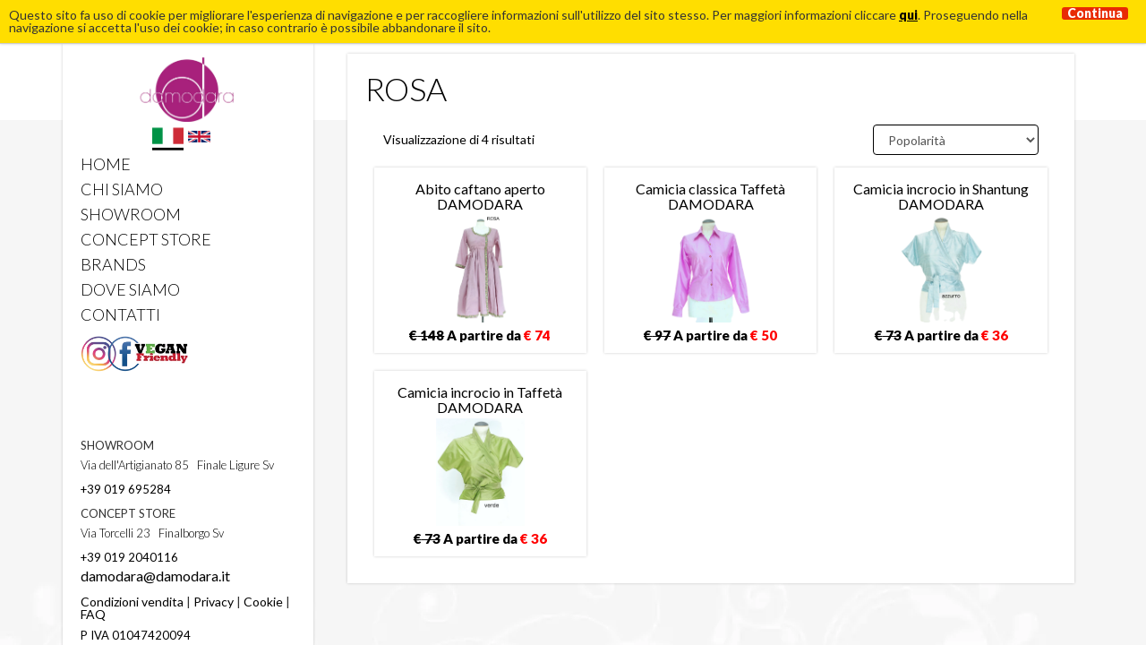

--- FILE ---
content_type: text/html; charset=UTF-8
request_url: https://www.damodara.it/colore/rosa/
body_size: 16845
content:
<!doctype html>
<!--[if IE 7 ]>    <html lang="it" class="isie ie7 oldie no-js"> <![endif]-->
<!--[if IE 8 ]>    <html lang="" class="isie ie8 oldie no-js"> <![endif]-->
<!--[if IE 9 ]>    <html lang="it" class="isie ie9 no-js"> <![endif]-->
<!--[if (gt IE 9)|!(IE)]><!-->
<html lang="it" class="no-js">
<!--<![endif]-->
<head>
<title>
ROSA Archivi - Vendita Online Damodara</title>
<meta name='robots' content='index, follow, max-image-preview:large, max-snippet:-1, max-video-preview:-1' />

	<!-- This site is optimized with the Yoast SEO Premium plugin v25.3.1 (Yoast SEO v26.8) - https://yoast.com/product/yoast-seo-premium-wordpress/ -->
	<link rel="canonical" href="https://www.damodara.it/colore/rosa/" />
	<meta property="og:locale" content="it_IT" />
	<meta property="og:type" content="article" />
	<meta property="og:title" content="ROSA Archivi - Vendita Online Damodara" />
	<meta property="og:url" content="https://www.damodara.it/colore/rosa/" />
	<meta property="og:site_name" content="Vendita Online Damodara" />
	<meta name="twitter:card" content="summary_large_image" />
	<script type="application/ld+json" class="yoast-schema-graph">{"@context":"https://schema.org","@graph":[{"@type":"CollectionPage","@id":"https://www.damodara.it/colore/rosa/","url":"https://www.damodara.it/colore/rosa/","name":"ROSA Archivi - Vendita Online Damodara","isPartOf":{"@id":"https://www.damodara.it/#website"},"primaryImageOfPage":{"@id":"https://www.damodara.it/colore/rosa/#primaryimage"},"image":{"@id":"https://www.damodara.it/colore/rosa/#primaryimage"},"thumbnailUrl":"https://www.damodara.it/wp-content/uploads/2015/05/DCIM_0025-581x1024-Photoroom.png","breadcrumb":{"@id":"https://www.damodara.it/colore/rosa/#breadcrumb"},"inLanguage":"it-IT","description":""},{"@type":"ImageObject","inLanguage":"it-IT","@id":"https://www.damodara.it/colore/rosa/#primaryimage","url":"https://www.damodara.it/wp-content/uploads/2015/05/DCIM_0025-581x1024-Photoroom.png","contentUrl":"https://www.damodara.it/wp-content/uploads/2015/05/DCIM_0025-581x1024-Photoroom.png","width":581,"height":1024},{"@type":"BreadcrumbList","@id":"https://www.damodara.it/colore/rosa/#breadcrumb","itemListElement":[{"@type":"ListItem","position":1,"name":"Home","item":"https://www.damodara.it/en/"},{"@type":"ListItem","position":2,"name":"ROSA"}]},{"@type":"WebSite","@id":"https://www.damodara.it/#website","url":"https://www.damodara.it/","name":"Vendita Online Damodara","description":"","potentialAction":[{"@type":"SearchAction","target":{"@type":"EntryPoint","urlTemplate":"https://www.damodara.it/?s={search_term_string}"},"query-input":{"@type":"PropertyValueSpecification","valueRequired":true,"valueName":"search_term_string"}}],"inLanguage":"it-IT"}]}</script>
	<!-- / Yoast SEO Premium plugin. -->


<link rel='dns-prefetch' href='//www.googletagmanager.com' />
<link rel="alternate" type="application/rss+xml" title="Feed Vendita Online Damodara &raquo; ROSA [:it]Colore[:]" href="https://www.damodara.it/colore/rosa/feed/" />
<style id='wp-img-auto-sizes-contain-inline-css' type='text/css'>
img:is([sizes=auto i],[sizes^="auto," i]){contain-intrinsic-size:3000px 1500px}
/*# sourceURL=wp-img-auto-sizes-contain-inline-css */
</style>
<style id='wp-emoji-styles-inline-css' type='text/css'>

	img.wp-smiley, img.emoji {
		display: inline !important;
		border: none !important;
		box-shadow: none !important;
		height: 1em !important;
		width: 1em !important;
		margin: 0 0.07em !important;
		vertical-align: -0.1em !important;
		background: none !important;
		padding: 0 !important;
	}
/*# sourceURL=wp-emoji-styles-inline-css */
</style>
<style id='wp-block-library-inline-css' type='text/css'>
:root{--wp-block-synced-color:#7a00df;--wp-block-synced-color--rgb:122,0,223;--wp-bound-block-color:var(--wp-block-synced-color);--wp-editor-canvas-background:#ddd;--wp-admin-theme-color:#007cba;--wp-admin-theme-color--rgb:0,124,186;--wp-admin-theme-color-darker-10:#006ba1;--wp-admin-theme-color-darker-10--rgb:0,107,160.5;--wp-admin-theme-color-darker-20:#005a87;--wp-admin-theme-color-darker-20--rgb:0,90,135;--wp-admin-border-width-focus:2px}@media (min-resolution:192dpi){:root{--wp-admin-border-width-focus:1.5px}}.wp-element-button{cursor:pointer}:root .has-very-light-gray-background-color{background-color:#eee}:root .has-very-dark-gray-background-color{background-color:#313131}:root .has-very-light-gray-color{color:#eee}:root .has-very-dark-gray-color{color:#313131}:root .has-vivid-green-cyan-to-vivid-cyan-blue-gradient-background{background:linear-gradient(135deg,#00d084,#0693e3)}:root .has-purple-crush-gradient-background{background:linear-gradient(135deg,#34e2e4,#4721fb 50%,#ab1dfe)}:root .has-hazy-dawn-gradient-background{background:linear-gradient(135deg,#faaca8,#dad0ec)}:root .has-subdued-olive-gradient-background{background:linear-gradient(135deg,#fafae1,#67a671)}:root .has-atomic-cream-gradient-background{background:linear-gradient(135deg,#fdd79a,#004a59)}:root .has-nightshade-gradient-background{background:linear-gradient(135deg,#330968,#31cdcf)}:root .has-midnight-gradient-background{background:linear-gradient(135deg,#020381,#2874fc)}:root{--wp--preset--font-size--normal:16px;--wp--preset--font-size--huge:42px}.has-regular-font-size{font-size:1em}.has-larger-font-size{font-size:2.625em}.has-normal-font-size{font-size:var(--wp--preset--font-size--normal)}.has-huge-font-size{font-size:var(--wp--preset--font-size--huge)}.has-text-align-center{text-align:center}.has-text-align-left{text-align:left}.has-text-align-right{text-align:right}.has-fit-text{white-space:nowrap!important}#end-resizable-editor-section{display:none}.aligncenter{clear:both}.items-justified-left{justify-content:flex-start}.items-justified-center{justify-content:center}.items-justified-right{justify-content:flex-end}.items-justified-space-between{justify-content:space-between}.screen-reader-text{border:0;clip-path:inset(50%);height:1px;margin:-1px;overflow:hidden;padding:0;position:absolute;width:1px;word-wrap:normal!important}.screen-reader-text:focus{background-color:#ddd;clip-path:none;color:#444;display:block;font-size:1em;height:auto;left:5px;line-height:normal;padding:15px 23px 14px;text-decoration:none;top:5px;width:auto;z-index:100000}html :where(.has-border-color){border-style:solid}html :where([style*=border-top-color]){border-top-style:solid}html :where([style*=border-right-color]){border-right-style:solid}html :where([style*=border-bottom-color]){border-bottom-style:solid}html :where([style*=border-left-color]){border-left-style:solid}html :where([style*=border-width]){border-style:solid}html :where([style*=border-top-width]){border-top-style:solid}html :where([style*=border-right-width]){border-right-style:solid}html :where([style*=border-bottom-width]){border-bottom-style:solid}html :where([style*=border-left-width]){border-left-style:solid}html :where(img[class*=wp-image-]){height:auto;max-width:100%}:where(figure){margin:0 0 1em}html :where(.is-position-sticky){--wp-admin--admin-bar--position-offset:var(--wp-admin--admin-bar--height,0px)}@media screen and (max-width:600px){html :where(.is-position-sticky){--wp-admin--admin-bar--position-offset:0px}}

/*# sourceURL=wp-block-library-inline-css */
</style><link rel='stylesheet' id='wc-blocks-style-css' href='https://www.damodara.it/wp-content/plugins/woocommerce/assets/client/blocks/wc-blocks.css?ver=wc-9.7.2' type='text/css' media='all' />
<style id='global-styles-inline-css' type='text/css'>
:root{--wp--preset--aspect-ratio--square: 1;--wp--preset--aspect-ratio--4-3: 4/3;--wp--preset--aspect-ratio--3-4: 3/4;--wp--preset--aspect-ratio--3-2: 3/2;--wp--preset--aspect-ratio--2-3: 2/3;--wp--preset--aspect-ratio--16-9: 16/9;--wp--preset--aspect-ratio--9-16: 9/16;--wp--preset--color--black: #000000;--wp--preset--color--cyan-bluish-gray: #abb8c3;--wp--preset--color--white: #ffffff;--wp--preset--color--pale-pink: #f78da7;--wp--preset--color--vivid-red: #cf2e2e;--wp--preset--color--luminous-vivid-orange: #ff6900;--wp--preset--color--luminous-vivid-amber: #fcb900;--wp--preset--color--light-green-cyan: #7bdcb5;--wp--preset--color--vivid-green-cyan: #00d084;--wp--preset--color--pale-cyan-blue: #8ed1fc;--wp--preset--color--vivid-cyan-blue: #0693e3;--wp--preset--color--vivid-purple: #9b51e0;--wp--preset--gradient--vivid-cyan-blue-to-vivid-purple: linear-gradient(135deg,rgb(6,147,227) 0%,rgb(155,81,224) 100%);--wp--preset--gradient--light-green-cyan-to-vivid-green-cyan: linear-gradient(135deg,rgb(122,220,180) 0%,rgb(0,208,130) 100%);--wp--preset--gradient--luminous-vivid-amber-to-luminous-vivid-orange: linear-gradient(135deg,rgb(252,185,0) 0%,rgb(255,105,0) 100%);--wp--preset--gradient--luminous-vivid-orange-to-vivid-red: linear-gradient(135deg,rgb(255,105,0) 0%,rgb(207,46,46) 100%);--wp--preset--gradient--very-light-gray-to-cyan-bluish-gray: linear-gradient(135deg,rgb(238,238,238) 0%,rgb(169,184,195) 100%);--wp--preset--gradient--cool-to-warm-spectrum: linear-gradient(135deg,rgb(74,234,220) 0%,rgb(151,120,209) 20%,rgb(207,42,186) 40%,rgb(238,44,130) 60%,rgb(251,105,98) 80%,rgb(254,248,76) 100%);--wp--preset--gradient--blush-light-purple: linear-gradient(135deg,rgb(255,206,236) 0%,rgb(152,150,240) 100%);--wp--preset--gradient--blush-bordeaux: linear-gradient(135deg,rgb(254,205,165) 0%,rgb(254,45,45) 50%,rgb(107,0,62) 100%);--wp--preset--gradient--luminous-dusk: linear-gradient(135deg,rgb(255,203,112) 0%,rgb(199,81,192) 50%,rgb(65,88,208) 100%);--wp--preset--gradient--pale-ocean: linear-gradient(135deg,rgb(255,245,203) 0%,rgb(182,227,212) 50%,rgb(51,167,181) 100%);--wp--preset--gradient--electric-grass: linear-gradient(135deg,rgb(202,248,128) 0%,rgb(113,206,126) 100%);--wp--preset--gradient--midnight: linear-gradient(135deg,rgb(2,3,129) 0%,rgb(40,116,252) 100%);--wp--preset--font-size--small: 13px;--wp--preset--font-size--medium: 20px;--wp--preset--font-size--large: 36px;--wp--preset--font-size--x-large: 42px;--wp--preset--font-family--inter: "Inter", sans-serif;--wp--preset--font-family--cardo: Cardo;--wp--preset--spacing--20: 0.44rem;--wp--preset--spacing--30: 0.67rem;--wp--preset--spacing--40: 1rem;--wp--preset--spacing--50: 1.5rem;--wp--preset--spacing--60: 2.25rem;--wp--preset--spacing--70: 3.38rem;--wp--preset--spacing--80: 5.06rem;--wp--preset--shadow--natural: 6px 6px 9px rgba(0, 0, 0, 0.2);--wp--preset--shadow--deep: 12px 12px 50px rgba(0, 0, 0, 0.4);--wp--preset--shadow--sharp: 6px 6px 0px rgba(0, 0, 0, 0.2);--wp--preset--shadow--outlined: 6px 6px 0px -3px rgb(255, 255, 255), 6px 6px rgb(0, 0, 0);--wp--preset--shadow--crisp: 6px 6px 0px rgb(0, 0, 0);}:where(.is-layout-flex){gap: 0.5em;}:where(.is-layout-grid){gap: 0.5em;}body .is-layout-flex{display: flex;}.is-layout-flex{flex-wrap: wrap;align-items: center;}.is-layout-flex > :is(*, div){margin: 0;}body .is-layout-grid{display: grid;}.is-layout-grid > :is(*, div){margin: 0;}:where(.wp-block-columns.is-layout-flex){gap: 2em;}:where(.wp-block-columns.is-layout-grid){gap: 2em;}:where(.wp-block-post-template.is-layout-flex){gap: 1.25em;}:where(.wp-block-post-template.is-layout-grid){gap: 1.25em;}.has-black-color{color: var(--wp--preset--color--black) !important;}.has-cyan-bluish-gray-color{color: var(--wp--preset--color--cyan-bluish-gray) !important;}.has-white-color{color: var(--wp--preset--color--white) !important;}.has-pale-pink-color{color: var(--wp--preset--color--pale-pink) !important;}.has-vivid-red-color{color: var(--wp--preset--color--vivid-red) !important;}.has-luminous-vivid-orange-color{color: var(--wp--preset--color--luminous-vivid-orange) !important;}.has-luminous-vivid-amber-color{color: var(--wp--preset--color--luminous-vivid-amber) !important;}.has-light-green-cyan-color{color: var(--wp--preset--color--light-green-cyan) !important;}.has-vivid-green-cyan-color{color: var(--wp--preset--color--vivid-green-cyan) !important;}.has-pale-cyan-blue-color{color: var(--wp--preset--color--pale-cyan-blue) !important;}.has-vivid-cyan-blue-color{color: var(--wp--preset--color--vivid-cyan-blue) !important;}.has-vivid-purple-color{color: var(--wp--preset--color--vivid-purple) !important;}.has-black-background-color{background-color: var(--wp--preset--color--black) !important;}.has-cyan-bluish-gray-background-color{background-color: var(--wp--preset--color--cyan-bluish-gray) !important;}.has-white-background-color{background-color: var(--wp--preset--color--white) !important;}.has-pale-pink-background-color{background-color: var(--wp--preset--color--pale-pink) !important;}.has-vivid-red-background-color{background-color: var(--wp--preset--color--vivid-red) !important;}.has-luminous-vivid-orange-background-color{background-color: var(--wp--preset--color--luminous-vivid-orange) !important;}.has-luminous-vivid-amber-background-color{background-color: var(--wp--preset--color--luminous-vivid-amber) !important;}.has-light-green-cyan-background-color{background-color: var(--wp--preset--color--light-green-cyan) !important;}.has-vivid-green-cyan-background-color{background-color: var(--wp--preset--color--vivid-green-cyan) !important;}.has-pale-cyan-blue-background-color{background-color: var(--wp--preset--color--pale-cyan-blue) !important;}.has-vivid-cyan-blue-background-color{background-color: var(--wp--preset--color--vivid-cyan-blue) !important;}.has-vivid-purple-background-color{background-color: var(--wp--preset--color--vivid-purple) !important;}.has-black-border-color{border-color: var(--wp--preset--color--black) !important;}.has-cyan-bluish-gray-border-color{border-color: var(--wp--preset--color--cyan-bluish-gray) !important;}.has-white-border-color{border-color: var(--wp--preset--color--white) !important;}.has-pale-pink-border-color{border-color: var(--wp--preset--color--pale-pink) !important;}.has-vivid-red-border-color{border-color: var(--wp--preset--color--vivid-red) !important;}.has-luminous-vivid-orange-border-color{border-color: var(--wp--preset--color--luminous-vivid-orange) !important;}.has-luminous-vivid-amber-border-color{border-color: var(--wp--preset--color--luminous-vivid-amber) !important;}.has-light-green-cyan-border-color{border-color: var(--wp--preset--color--light-green-cyan) !important;}.has-vivid-green-cyan-border-color{border-color: var(--wp--preset--color--vivid-green-cyan) !important;}.has-pale-cyan-blue-border-color{border-color: var(--wp--preset--color--pale-cyan-blue) !important;}.has-vivid-cyan-blue-border-color{border-color: var(--wp--preset--color--vivid-cyan-blue) !important;}.has-vivid-purple-border-color{border-color: var(--wp--preset--color--vivid-purple) !important;}.has-vivid-cyan-blue-to-vivid-purple-gradient-background{background: var(--wp--preset--gradient--vivid-cyan-blue-to-vivid-purple) !important;}.has-light-green-cyan-to-vivid-green-cyan-gradient-background{background: var(--wp--preset--gradient--light-green-cyan-to-vivid-green-cyan) !important;}.has-luminous-vivid-amber-to-luminous-vivid-orange-gradient-background{background: var(--wp--preset--gradient--luminous-vivid-amber-to-luminous-vivid-orange) !important;}.has-luminous-vivid-orange-to-vivid-red-gradient-background{background: var(--wp--preset--gradient--luminous-vivid-orange-to-vivid-red) !important;}.has-very-light-gray-to-cyan-bluish-gray-gradient-background{background: var(--wp--preset--gradient--very-light-gray-to-cyan-bluish-gray) !important;}.has-cool-to-warm-spectrum-gradient-background{background: var(--wp--preset--gradient--cool-to-warm-spectrum) !important;}.has-blush-light-purple-gradient-background{background: var(--wp--preset--gradient--blush-light-purple) !important;}.has-blush-bordeaux-gradient-background{background: var(--wp--preset--gradient--blush-bordeaux) !important;}.has-luminous-dusk-gradient-background{background: var(--wp--preset--gradient--luminous-dusk) !important;}.has-pale-ocean-gradient-background{background: var(--wp--preset--gradient--pale-ocean) !important;}.has-electric-grass-gradient-background{background: var(--wp--preset--gradient--electric-grass) !important;}.has-midnight-gradient-background{background: var(--wp--preset--gradient--midnight) !important;}.has-small-font-size{font-size: var(--wp--preset--font-size--small) !important;}.has-medium-font-size{font-size: var(--wp--preset--font-size--medium) !important;}.has-large-font-size{font-size: var(--wp--preset--font-size--large) !important;}.has-x-large-font-size{font-size: var(--wp--preset--font-size--x-large) !important;}
/*# sourceURL=global-styles-inline-css */
</style>

<style id='classic-theme-styles-inline-css' type='text/css'>
/*! This file is auto-generated */
.wp-block-button__link{color:#fff;background-color:#32373c;border-radius:9999px;box-shadow:none;text-decoration:none;padding:calc(.667em + 2px) calc(1.333em + 2px);font-size:1.125em}.wp-block-file__button{background:#32373c;color:#fff;text-decoration:none}
/*# sourceURL=/wp-includes/css/classic-themes.min.css */
</style>
<link rel='stylesheet' id='taxonomy-image-plugin-public-css' href='https://www.damodara.it/wp-content/plugins/taxonomy-images/css/style.css?ver=0.9.6' type='text/css' media='screen' />
<link rel='stylesheet' id='woocommerce-layout-css' href='https://www.damodara.it/wp-content/plugins/woocommerce/assets/css/woocommerce-layout.css?ver=9.7.2' type='text/css' media='all' />
<link rel='stylesheet' id='woocommerce-smallscreen-css' href='https://www.damodara.it/wp-content/plugins/woocommerce/assets/css/woocommerce-smallscreen.css?ver=9.7.2' type='text/css' media='only screen and (max-width: 768px)' />
<link rel='stylesheet' id='woocommerce-general-css' href='https://www.damodara.it/wp-content/plugins/woocommerce/assets/css/woocommerce.css?ver=9.7.2' type='text/css' media='all' />
<style id='woocommerce-inline-inline-css' type='text/css'>
.woocommerce form .form-row .required { visibility: visible; }
/*# sourceURL=woocommerce-inline-inline-css */
</style>
<link rel='stylesheet' id='brands-styles-css' href='https://www.damodara.it/wp-content/plugins/woocommerce/assets/css/brands.css?ver=9.7.2' type='text/css' media='all' />
<link rel='stylesheet' id='style-leaflet-css' href='https://www.damodara.it/wp-content/themes/editheme/css/leaflet.css?ver=1578928522' type='text/css' media='all' />
<link rel='stylesheet' id='edigdpr-style-css' href='https://www.damodara.it/wp-content/plugins/edigdpr-client/css/gdpr-style.css?ver=1.0' type='text/css' media='all' />
<link rel='stylesheet' id='wpglobus-css' href='https://www.damodara.it/wp-content/plugins/wpglobus/includes/css/wpglobus.css?ver=2.10.2' type='text/css' media='all' />
<script type="text/javascript" id="woocommerce-google-analytics-integration-gtag-js-after">
/* <![CDATA[ */
/* Google Analytics for WooCommerce (gtag.js) */
					window.dataLayer = window.dataLayer || [];
					function gtag(){dataLayer.push(arguments);}
					// Set up default consent state.
					for ( const mode of [{"analytics_storage":"denied","ad_storage":"denied","ad_user_data":"denied","ad_personalization":"denied","region":["AT","BE","BG","HR","CY","CZ","DK","EE","FI","FR","DE","GR","HU","IS","IE","IT","LV","LI","LT","LU","MT","NL","NO","PL","PT","RO","SK","SI","ES","SE","GB","CH"]}] || [] ) {
						gtag( "consent", "default", { "wait_for_update": 500, ...mode } );
					}
					gtag("js", new Date());
					gtag("set", "developer_id.dOGY3NW", true);
					gtag("config", "UA-47050834-23", {"track_404":true,"allow_google_signals":false,"logged_in":false,"linker":{"domains":[],"allow_incoming":false},"custom_map":{"dimension1":"logged_in"}});
//# sourceURL=woocommerce-google-analytics-integration-gtag-js-after
/* ]]> */
</script>
<script type="text/javascript" src="https://www.damodara.it/wp-content/plugins/stop-user-enumeration/frontend/js/frontend.js?ver=1.6.3" id="stop-user-enumeration-js" defer="defer" data-wp-strategy="defer"></script>
<script type="text/javascript" src="https://www.damodara.it/wp-includes/js/jquery/jquery.min.js?ver=3.7.1" id="jquery-core-js"></script>
<script type="text/javascript" src="https://www.damodara.it/wp-includes/js/jquery/jquery-migrate.min.js?ver=3.4.1" id="jquery-migrate-js"></script>
<script type="text/javascript" src="https://www.damodara.it/wp-content/plugins/woocommerce/assets/js/jquery-blockui/jquery.blockUI.min.js?ver=2.7.0-wc.9.7.2" id="jquery-blockui-js" defer="defer" data-wp-strategy="defer"></script>
<script type="text/javascript" id="wc-add-to-cart-js-extra">
/* <![CDATA[ */
var wc_add_to_cart_params = {"ajax_url":"/wp-admin/admin-ajax.php","wc_ajax_url":"/?wc-ajax=%%endpoint%%","i18n_view_cart":"Visualizza carrello","cart_url":"https://www.damodara.it/cart/","is_cart":"","cart_redirect_after_add":"no"};
//# sourceURL=wc-add-to-cart-js-extra
/* ]]> */
</script>
<script type="text/javascript" src="https://www.damodara.it/wp-content/plugins/woocommerce/assets/js/frontend/add-to-cart.min.js?ver=9.7.2" id="wc-add-to-cart-js" defer="defer" data-wp-strategy="defer"></script>
<script type="text/javascript" src="https://www.damodara.it/wp-content/plugins/woocommerce/assets/js/js-cookie/js.cookie.min.js?ver=2.1.4-wc.9.7.2" id="js-cookie-js" defer="defer" data-wp-strategy="defer"></script>
<script type="text/javascript" id="woocommerce-js-extra">
/* <![CDATA[ */
var woocommerce_params = {"ajax_url":"/wp-admin/admin-ajax.php","wc_ajax_url":"/?wc-ajax=%%endpoint%%","i18n_password_show":"Mostra password","i18n_password_hide":"Nascondi password"};
//# sourceURL=woocommerce-js-extra
/* ]]> */
</script>
<script type="text/javascript" src="https://www.damodara.it/wp-content/plugins/woocommerce/assets/js/frontend/woocommerce.min.js?ver=9.7.2" id="woocommerce-js" defer="defer" data-wp-strategy="defer"></script>
<script type="text/javascript" id="utils-js-extra">
/* <![CDATA[ */
var userSettings = {"url":"/","uid":"0","time":"1769977234","secure":"1"};
//# sourceURL=utils-js-extra
/* ]]> */
</script>
<script type="text/javascript" src="https://www.damodara.it/wp-includes/js/utils.min.js?ver=6.9" id="utils-js"></script>
<link rel="https://api.w.org/" href="https://www.damodara.it/wp-json/" /><!-- INJECTED BY PLUGIN EDINET SERVICE PACK -->
<!-- IUB-COOKIE-BLOCK-SKIP-START -->
<script>
    // Initialize the data layer for Google Tag Manager (this should mandatorily be done before the Cookie Solution is loaded)
    window.dataLayer = window.dataLayer || [];
    function gtag() {
        dataLayer.push(arguments);
    }
    // Default consent mode is "denied" for both ads and analytics as well as the optional types, but delay for 2 seconds until the Cookie Solution is loaded
    gtag("consent", "default", {
        ad_storage: "denied",
        analytics_storage: "denied",
        functionality_storage: "denied", // optional
        personalization_storage: "denied", // optional
        security_storage: "denied", // optional
        wait_for_update: 2000 // milliseconds
    });
    // Improve ad click measurement quality (optional)
    gtag('set', 'url_passthrough', true);
    // Further redact your ads data (optional)
    gtag("set", "ads_data_redaction", true);
    
    // Google Tag Manager
    (function(w, d, s, l, i) {
        w[l] = w[l] || [];
        w[l].push({
            'gtm.start': new Date().getTime(),
            event: 'gtm.js'
        });
        var f = d.getElementsByTagName(s)[0],
            j = d.createElement(s),
            dl = l != 'dataLayer' ? '&l=' + l : '';
        j.async = true;
        j.src =
            'https://www.googletagmanager.com/gtm.js?id=' + i + dl;
        f.parentNode.insertBefore(j, f);
    })(window, document, 'script', 'dataLayer', 'GTM-5HFH7JHN'); 
</script>
<!-- IUB-COOKIE-BLOCK-SKIP-END -->
<!-- END INJECTED BY PLUGIN EDINET SERVICE PACK -->

    <meta name="facebook-domain-verification" content="6ia1qakis2hqa9g9baeofazo4o3700" />


	<noscript><style>.woocommerce-product-gallery{ opacity: 1 !important; }</style></noscript>
				<script  type="text/javascript">
				!function(f,b,e,v,n,t,s){if(f.fbq)return;n=f.fbq=function(){n.callMethod?
					n.callMethod.apply(n,arguments):n.queue.push(arguments)};if(!f._fbq)f._fbq=n;
					n.push=n;n.loaded=!0;n.version='2.0';n.queue=[];t=b.createElement(e);t.async=!0;
					t.src=v;s=b.getElementsByTagName(e)[0];s.parentNode.insertBefore(t,s)}(window,
					document,'script','https://connect.facebook.net/en_US/fbevents.js');
			</script>
			<!-- WooCommerce Facebook Integration Begin -->
			<script  type="text/javascript">

				fbq('init', '347009973438249', {}, {
    "agent": "woocommerce-9.7.2-3.4.1"
});

				fbq( 'track', 'PageView', {
    "source": "woocommerce",
    "version": "9.7.2",
    "pluginVersion": "3.4.1"
} );

				document.addEventListener( 'DOMContentLoaded', function() {
					// Insert placeholder for events injected when a product is added to the cart through AJAX.
					document.body.insertAdjacentHTML( 'beforeend', '<div class=\"wc-facebook-pixel-event-placeholder\"></div>' );
				}, false );

			</script>
			<!-- WooCommerce Facebook Integration End -->
						<style type="text/css" media="screen">
				.wpglobus_flag_it{background-image:url(https://www.damodara.it/wp-content/plugins/wpglobus/flags/it.png)}
.wpglobus_flag_en{background-image:url(https://www.damodara.it/wp-content/plugins/wpglobus/flags/us.png)}
			</style>
			<link rel="alternate" hreflang="it-IT" href="https://www.damodara.it/colore/rosa/" /><link rel="alternate" hreflang="en-US" href="https://www.damodara.it/en/colore/rosa/" /><style class='wp-fonts-local' type='text/css'>
@font-face{font-family:Inter;font-style:normal;font-weight:300 900;font-display:fallback;src:url('https://www.damodara.it/wp-content/plugins/woocommerce/assets/fonts/Inter-VariableFont_slnt,wght.woff2') format('woff2');font-stretch:normal;}
@font-face{font-family:Cardo;font-style:normal;font-weight:400;font-display:fallback;src:url('https://www.damodara.it/wp-content/plugins/woocommerce/assets/fonts/cardo_normal_400.woff2') format('woff2');}
</style>
<link rel="icon" href="https://www.damodara.it/wp-content/uploads/2025/01/cropped-DAMODARA-2-32x32.png" sizes="32x32" />
<link rel="icon" href="https://www.damodara.it/wp-content/uploads/2025/01/cropped-DAMODARA-2-192x192.png" sizes="192x192" />
<link rel="apple-touch-icon" href="https://www.damodara.it/wp-content/uploads/2025/01/cropped-DAMODARA-2-180x180.png" />
<meta name="msapplication-TileImage" content="https://www.damodara.it/wp-content/uploads/2025/01/cropped-DAMODARA-2-270x270.png" />
<script>if(typeof cookie_text !== 'string' && typeof cookie_text_continua !== 'string' ){var cookie_text = "<div class=\"edigdpr-wrap-block\">Questo sito fa uso di cookie per migliorare l\'esperienza di navigazione e per raccogliere informazioni sull\'utilizzo del sito stesso. Per maggiori informazioni cliccare <a href=\"https://www.damodara.it/cookie/\" target=\"_blank\" rel=\"noopener\">qui</a>. Proseguendo nella navigazione si accetta l\'uso dei cookie; in caso contrario è possibile abbandonare il sito.</div>"; var cookie_text_continua = "Continua";}</script><link rel="canonical" href="https://www.damodara.it/" />
<meta property="og:locale" content="it_it"/>
<meta property="og:type" content="article"/>
<meta property="og:title" content="Vendita Online Damodara"/>
<meta property="og:url" content="https://www.damodara.it/"/>
<meta http-equiv="X-UA-Compatible" content="IE=edge" />
<link href='https://fonts.googleapis.com/css?family=Lato:100,300,400,900,100italic,300italic,400italic,700italic,900italic' rel='stylesheet' type='text/css'>
<!--[if lt IE 9]>
<script src="/wp-content/themes/editheme/js/html5shiv.min.js"></script>
<script src="/wp-content/themes/editheme/js/respond.min.js"></script>
<![endif]-->

<link rel="apple-touch-icon" sizes="57x57" href="/wp-content/themes/editheme/img/favicon/apple-touch-icon-57x57.png">
<link rel="apple-touch-icon" sizes="60x60" href="/wp-content/themes/editheme/img/favicon/apple-touch-icon-60x60.png">
<link rel="apple-touch-icon" sizes="72x72" href="/wp-content/themes/editheme/img/favicon/apple-touch-icon-72x72.png">
<link rel="apple-touch-icon" sizes="76x76" href="/wp-content/themes/editheme/img/favicon/apple-touch-icon-76x76.png">
<link rel="apple-touch-icon" sizes="114x114" href="/wp-content/themes/editheme/img/favicon/apple-touch-icon-114x114.png">
<link rel="apple-touch-icon" sizes="120x120" href="/wp-content/themes/editheme/img/favicon/apple-touch-icon-120x120.png">
<link rel="apple-touch-icon" sizes="144x144" href="/wp-content/themes/editheme/img/favicon/apple-touch-icon-144x144.png">
<link rel="apple-touch-icon" sizes="152x152" href="/wp-content/themes/editheme/img/favicon/apple-touch-icon-152x152.png">
<link rel="apple-touch-icon" sizes="180x180" href="/wp-content/themes/editheme/img/favicon/apple-touch-icon-180x180.png">
<link rel="icon" type="image/png" href="/wp-content/themes/editheme/img/favicon/favicon-32x32.png" sizes="32x32">
<link rel="icon" type="image/png" href="/wp-content/themes/editheme/img/favicon/android-chrome-192x192.png" sizes="192x192">
<link rel="icon" type="image/png" href="/wp-content/themes/editheme/img/favicon/favicon-96x96.png" sizes="96x96">
<link rel="icon" type="image/png" href="/wp-content/themes/editheme/img/favicon/favicon-16x16.png" sizes="16x16">
<link rel="manifest" href="/wp-content/themes/editheme/img/favicon/manifest.json">
<meta name="msapplication-TileColor" content="#da532c">
<meta name="msapplication-TileImage" content="/wp-content/themes/editheme/img/favicon/mstile-144x144.png">
<meta name="theme-color" content="#ffffff">
<!--<script>-->
<!--  (function(i,s,o,g,r,a,m){i['GoogleAnalyticsObject']=r;i[r]=i[r]||function(){-->
<!--  (i[r].q=i[r].q||[]).push(arguments)},i[r].l=1*new Date();a=s.createElement(o),-->
<!--  m=s.getElementsByTagName(o)[0];a.async=1;a.src=g;m.parentNode.insertBefore(a,m)-->
<!--  })(window,document,'script','//www.google-analytics.com/analytics.js','ga');-->
<!---->
<!--  ga('create', 'UA-47050834-23', 'auto');-->
<!--  ga('send', 'pageview');-->
<!---->
<!--</script>-->
<meta charset="utf-8">

<!-- This stylesheet only adds some repairs on idevices  -->
<meta name="viewport" content="width=device-width, initial-scale=1.0">
<link rel="stylesheet" href="/wp-content/themes/editheme/css/bootstrap.css">
<link rel="stylesheet" href="/wp-content/themes/editheme/css/ilightbox.css">
<link rel="stylesheet" href="/wp-content/themes/editheme/style.css?1.0">
</head>
<body  class="archive tax-pa_colore term-rosa term-104 wp-theme-editheme unlogged theme-editheme woocommerce woocommerce-page woocommerce-no-js">
<nav id="menu">
  <ul class="main-menu-mobile">
    <li id="menu-item-29" class="menu-item menu-item-type-post_type menu-item-object-page menu-item-home menu-item-29"><a href="https://www.damodara.it/">HOME</a></li>
<li id="menu-item-1123" class="menu-item menu-item-type-post_type menu-item-object-page menu-item-1123"><a href="https://www.damodara.it/chi-siamo-damodara-negozio-online/">CHI SIAMO</a></li>
<li id="menu-item-27" class="menu-item menu-item-type-post_type menu-item-object-page menu-item-27"><a href="https://www.damodara.it/showroom-damodara-finale-ligure/">SHOWROOM</a></li>
<li id="menu-item-14818" class="menu-item menu-item-type-post_type menu-item-object-page menu-item-14818"><a href="https://www.damodara.it/damodara-concept-store/">CONCEPT STORE</a></li>
<li id="menu-item-1131" class="menu-item menu-item-type-post_type menu-item-object-page menu-item-1131"><a href="https://www.damodara.it/brands-desiginer-damodara/">BRANDS</a></li>
<li id="menu-item-28" class="menu-item menu-item-type-post_type menu-item-object-page menu-item-28"><a href="https://www.damodara.it/come-raggiungere-damodara-finale-ligure/">DOVE SIAMO</a></li>
<li id="menu-item-25" class="menu-item menu-item-type-post_type menu-item-object-page menu-item-25"><a href="https://www.damodara.it/contatti/">CONTATTI</a></li>
  </ul>
</nav>
<nav id="menushop">
 
 
  <ul class="main-menu-mobile">
              <li class="menu-item menu-item-type-post_type menu-item-object-page menu-item-has-children dropdown menu-item-5082"><a class="dropdown-toggle" data-toggle="dropdown" href="https://www.damodara.it/offerte/">Outlet <b class="caret"></b></a>
                <ul class="dropdown-menu">
                  <li class="menu-item menu-item-type-post_type menu-item-object-page menu-item-5080"><a href="https://www.damodara.it/promozioni-abbigliamento/">Outlet Abbigliamento</a></li>
                  <li class="menu-item menu-item-type-post_type menu-item-object-page menu-item-5081"><a href="https://www.damodara.it/promozioni-mobili/">Outlet Mobili</a></li>
                </ul>
              </li>
              <li class="menu-item menu-item-type-taxonomy menu-item-object-product_cat menu-item-has-children dropdown menu-item-1149"><a class="dropdown-toggle" data-toggle="dropdown" href="https://www.damodara.it/categoria-prodotto/mobili/">Mobili <b class="caret"></b></a>
                <ul id="menu-mobili" class="dropdown-menu"><li id="menu-item-5175" class="menu-item menu-item-type-taxonomy menu-item-object-product_cat menu-item-5175"><a href="https://www.damodara.it/categoria-prodotto/mobili/armadi/">ARMADI</a></li>
<li id="menu-item-5176" class="menu-item menu-item-type-taxonomy menu-item-object-product_cat menu-item-5176"><a href="https://www.damodara.it/categoria-prodotto/mobili/bacheche/">BACHECHE</a></li>
<li id="menu-item-5177" class="menu-item menu-item-type-taxonomy menu-item-object-product_cat menu-item-5177"><a href="https://www.damodara.it/categoria-prodotto/mobili/bauli-e-madie/">BAULI E MADIE</a></li>
<li id="menu-item-5178" class="menu-item menu-item-type-taxonomy menu-item-object-product_cat menu-item-5178"><a href="https://www.damodara.it/categoria-prodotto/mobili/cassettiere/">CASSETTIERE</a></li>
<li id="menu-item-5179" class="menu-item menu-item-type-taxonomy menu-item-object-product_cat menu-item-5179"><a href="https://www.damodara.it/categoria-prodotto/mobili/comodini/">COMODINI</a></li>
<li id="menu-item-5180" class="menu-item menu-item-type-taxonomy menu-item-object-product_cat menu-item-5180"><a href="https://www.damodara.it/categoria-prodotto/mobili/credenze/">CREDENZE</a></li>
<li id="menu-item-5181" class="menu-item menu-item-type-taxonomy menu-item-object-product_cat menu-item-5181"><a href="https://www.damodara.it/categoria-prodotto/mobili/credenze-colorate/">CREDENZE COLORATE</a></li>
<li id="menu-item-5182" class="menu-item menu-item-type-taxonomy menu-item-object-product_cat menu-item-5182"><a href="https://www.damodara.it/categoria-prodotto/mobili/librerie/">LIBRERIE</a></li>
<li id="menu-item-5183" class="menu-item menu-item-type-taxonomy menu-item-object-product_cat menu-item-5183"><a href="https://www.damodara.it/categoria-prodotto/mobili/panche-e-letti/">PANCHE E LETTI</a></li>
<li id="menu-item-5184" class="menu-item menu-item-type-taxonomy menu-item-object-product_cat menu-item-5184"><a href="https://www.damodara.it/categoria-prodotto/mobili/porte/">PORTE</a></li>
<li id="menu-item-5185" class="menu-item menu-item-type-taxonomy menu-item-object-product_cat menu-item-5185"><a href="https://www.damodara.it/categoria-prodotto/mobili/sedie-e-poltrone/">SEDIE E POLTRONE</a></li>
<li id="menu-item-5186" class="menu-item menu-item-type-taxonomy menu-item-object-product_cat menu-item-5186"><a href="https://www.damodara.it/categoria-prodotto/mobili/tavoli-e-scrivanie/">TAVOLI E SCRIVANIE</a></li>
<li id="menu-item-5187" class="menu-item menu-item-type-taxonomy menu-item-object-product_cat menu-item-5187"><a href="https://www.damodara.it/categoria-prodotto/mobili/tavoli-bassi/">TAVOLI BASSI</a></li>
<li id="menu-item-5188" class="menu-item menu-item-type-taxonomy menu-item-object-product_cat menu-item-5188"><a href="https://www.damodara.it/categoria-prodotto/mobili/tavolini/">TAVOLINI</a></li>
<li id="menu-item-5189" class="menu-item menu-item-type-taxonomy menu-item-object-product_cat menu-item-5189"><a href="https://www.damodara.it/categoria-prodotto/mobili/vetrine/">VETRINE</a></li>
</ul>              </li>
              <li class="menu-item menu-item-type-taxonomy menu-item-object-product_cat menu-item-has-children dropdown menu-item-1209"><a class="dropdown-toggle" data-toggle="dropdown" href="https://www.damodara.it/categoria-prodotto/complementi/">Complementi <b class="caret"></b></a>
                <ul id="menu-complementi" class="dropdown-menu"><li id="menu-item-11131" class="menu-item menu-item-type-taxonomy menu-item-object-product_cat menu-item-11131"><a href="https://www.damodara.it/categoria-prodotto/complementi/emporio/">EMPORIO</a></li>
<li id="menu-item-5229" class="menu-item menu-item-type-taxonomy menu-item-object-product_cat menu-item-5229"><a href="https://www.damodara.it/categoria-prodotto/complementi/accessori-da-cucina/">ACCESSORI DA CUCINA</a></li>
<li id="menu-item-5190" class="menu-item menu-item-type-taxonomy menu-item-object-product_cat menu-item-5190"><a href="https://www.damodara.it/categoria-prodotto/complementi/ciotole/">CIOTOLE</a></li>
<li id="menu-item-5191" class="menu-item menu-item-type-taxonomy menu-item-object-product_cat menu-item-5191"><a href="https://www.damodara.it/categoria-prodotto/complementi/colonne/">COLONNE</a></li>
<li id="menu-item-5192" class="menu-item menu-item-type-taxonomy menu-item-object-product_cat menu-item-5192"><a href="https://www.damodara.it/categoria-prodotto/complementi/containers/">CONTENITORI</a></li>
<li id="menu-item-5194" class="menu-item menu-item-type-taxonomy menu-item-object-product_cat menu-item-5194"><a href="https://www.damodara.it/categoria-prodotto/complementi/finestre/">FINESTRE</a></li>
<li id="menu-item-5195" class="menu-item menu-item-type-taxonomy menu-item-object-product_cat menu-item-5195"><a href="https://www.damodara.it/categoria-prodotto/complementi/fregi/">FREGI</a></li>
<li id="menu-item-5193" class="menu-item menu-item-type-taxonomy menu-item-object-product_cat menu-item-5193"><a href="https://www.damodara.it/categoria-prodotto/complementi/illuminazione/">ILLUMINAZIONE</a></li>
<li id="menu-item-9769" class="menu-item menu-item-type-taxonomy menu-item-object-product_cat menu-item-9769"><a href="https://www.damodara.it/categoria-prodotto/complementi/libri/">LIBRI</a></li>
<li id="menu-item-5196" class="menu-item menu-item-type-taxonomy menu-item-object-product_cat menu-item-5196"><a href="https://www.damodara.it/categoria-prodotto/complementi/maniglie/">MANIGLIE</a></li>
<li id="menu-item-5197" class="menu-item menu-item-type-taxonomy menu-item-object-product_cat menu-item-5197"><a href="https://www.damodara.it/categoria-prodotto/complementi/orologi/">OROLOGI</a></li>
<li id="menu-item-5198" class="menu-item menu-item-type-taxonomy menu-item-object-product_cat menu-item-5198"><a href="https://www.damodara.it/categoria-prodotto/complementi/pannelli/">PANNELLI</a></li>
<li id="menu-item-5199" class="menu-item menu-item-type-taxonomy menu-item-object-product_cat menu-item-5199"><a href="https://www.damodara.it/categoria-prodotto/complementi/portacandele/">PORTACANDELE</a></li>
<li id="menu-item-5200" class="menu-item menu-item-type-taxonomy menu-item-object-product_cat menu-item-5200"><a href="https://www.damodara.it/categoria-prodotto/complementi/portasciugamani/">PORTASCIUGAMANI</a></li>
<li id="menu-item-5201" class="menu-item menu-item-type-taxonomy menu-item-object-product_cat menu-item-5201"><a href="https://www.damodara.it/categoria-prodotto/complementi/quadri/">QUADRI</a></li>
<li id="menu-item-9857" class="menu-item menu-item-type-taxonomy menu-item-object-product_cat menu-item-9857"><a href="https://www.damodara.it/categoria-prodotto/complementi/specchi/">SPECCHI E CORNICI</a></li>
<li id="menu-item-5202" class="menu-item menu-item-type-taxonomy menu-item-object-product_cat menu-item-5202"><a href="https://www.damodara.it/categoria-prodotto/complementi/statue/">STATUE</a></li>
<li id="menu-item-5203" class="menu-item menu-item-type-taxonomy menu-item-object-product_cat menu-item-5203"><a href="https://www.damodara.it/categoria-prodotto/complementi/strumenti-musicali/">STRUMENTI MUSICALI</a></li>
<li id="menu-item-5204" class="menu-item menu-item-type-taxonomy menu-item-object-product_cat menu-item-5204"><a href="https://www.damodara.it/categoria-prodotto/complementi/vasi/">VASI</a></li>
</ul>              </li>

              <li class="menu-item menu-item-type-taxonomy menu-item-object-product_cat menu-item-has-children dropdown menu-item-1209"><a class="dropdown-toggle" data-toggle="dropdown" href="https://www.damodara.it/categoria-prodotto/tessuti/">Tessuti <b class="caret"></b></a>
                  <ul id="menu-tessuti" class="dropdown-menu"><li id="menu-item-9058" class="menu-item menu-item-type-taxonomy menu-item-object-product_cat menu-item-9058"><a href="https://www.damodara.it/categoria-prodotto/tessuti/arazzi/">ARAZZI</a></li>
<li id="menu-item-5261" class="menu-item menu-item-type-taxonomy menu-item-object-product_cat menu-item-5261"><a href="https://www.damodara.it/categoria-prodotto/tessuti/copricuscino/">COPRICUSCINO</a></li>
</ul>              </li>

      <li class="menu-item menu-item-type-taxonomy menu-item-object-product_cat menu-item-has-children dropdown menu-item-1144"><a class="dropdown-toggle" data-toggle="dropdown" href="https://www.damodara.it/categoria-prodotto/abbigliamento/">Abbigliamento <b class="caret"></b></a>
                <ul id="menu-abbigliamento" class="dropdown-menu"><li id="menu-item-9453" class="menu-item menu-item-type-taxonomy menu-item-object-product_cat menu-item-9453"><a href="https://www.damodara.it/categoria-prodotto/abbigliamento/creazioni-damodara/">CREAZIONI DAMODARA</a></li>
<li id="menu-item-9077" class="menu-item menu-item-type-taxonomy menu-item-object-product_cat menu-item-9077"><a href="https://www.damodara.it/categoria-prodotto/abbigliamento/accessori-uomo/">ACCESSORI UOMO</a></li>
<li id="menu-item-5205" class="menu-item menu-item-type-taxonomy menu-item-object-product_cat menu-item-5205"><a href="https://www.damodara.it/categoria-prodotto/abbigliamento/clothes/">ABITI</a></li>
<li id="menu-item-5206" class="menu-item menu-item-type-taxonomy menu-item-object-product_cat menu-item-5206"><a href="https://www.damodara.it/categoria-prodotto/abbigliamento/borse/">BORSE</a></li>
<li id="menu-item-5207" class="menu-item menu-item-type-taxonomy menu-item-object-product_cat menu-item-5207"><a href="https://www.damodara.it/categoria-prodotto/abbigliamento/camicie/">CAMICIE E TOP</a></li>
<li id="menu-item-9726" class="menu-item menu-item-type-taxonomy menu-item-object-product_cat menu-item-9726"><a href="https://www.damodara.it/categoria-prodotto/abbigliamento/cappotti/">CAPPOTTI</a></li>
<li id="menu-item-12810" class="menu-item menu-item-type-taxonomy menu-item-object-product_cat menu-item-12810"><a href="https://www.damodara.it/categoria-prodotto/abbigliamento/cappelli/">CAPPELLI</a></li>
<li id="menu-item-5208" class="menu-item menu-item-type-taxonomy menu-item-object-product_cat menu-item-5208"><a href="https://www.damodara.it/categoria-prodotto/abbigliamento/cinture/">CINTURE</a></li>
<li id="menu-item-9534" class="menu-item menu-item-type-taxonomy menu-item-object-product_cat menu-item-9534"><a href="https://www.damodara.it/categoria-prodotto/abbigliamento/giacche-e-soprabiti/">GIACCHE E SOPRABITI</a></li>
<li id="menu-item-5210" class="menu-item menu-item-type-taxonomy menu-item-object-product_cat menu-item-5210"><a href="https://www.damodara.it/categoria-prodotto/abbigliamento/gonne/">GONNE</a></li>
<li id="menu-item-7894" class="menu-item menu-item-type-taxonomy menu-item-object-product_cat menu-item-7894"><a href="https://www.damodara.it/categoria-prodotto/abbigliamento/maglie/">MAGLIE</a></li>
<li id="menu-item-5211" class="menu-item menu-item-type-taxonomy menu-item-object-product_cat menu-item-5211"><a href="https://www.damodara.it/categoria-prodotto/abbigliamento/pantaloni/">PANTALONI</a></li>
<li id="menu-item-9533" class="menu-item menu-item-type-taxonomy menu-item-object-product_cat menu-item-9533"><a href="https://www.damodara.it/categoria-prodotto/abbigliamento/sciarpe/">SCIARPE E SCIALLI</a></li>
</ul>              </li>
              <li class="menu-item menu-item-type-taxonomy menu-item-object-product_cat menu-item-1145"><a href="https://www.damodara.it/categoria-prodotto/bijoux/">Bijoux</a></li>
              <!--li class="menu-item menu-item-type-taxonomy menu-item-object-product_cat menu-item-1148"><a href="https://www.damodara.it/categoria-prodotto/libri/">Libri</a></li-->
              <li class="menu-item menu-item-type-custom menu-item-object-custom menu-item-has-children dropdown menu-item-1919"><a class="dropdown-toggle" data-toggle="dropdown" href="#">Profumi <b class="caret"></b></a>
                <ul id="menu-profumi" class="dropdown-menu"><li id="menu-item-5213" class="menu-item menu-item-type-taxonomy menu-item-object-product_cat menu-item-5213"><a href="https://www.damodara.it/categoria-prodotto/profumi/diptyque-profumi/">DIPTYQUE</a></li>
<li id="menu-item-5993" class="menu-item menu-item-type-taxonomy menu-item-object-product_cat menu-item-5993"><a href="https://www.damodara.it/categoria-prodotto/profumi/gabriella-chieffo/">GABRIELLA CHIEFFO</a></li>
<li id="menu-item-5215" class="menu-item menu-item-type-taxonomy menu-item-object-product_cat menu-item-5215"><a href="https://www.damodara.it/categoria-prodotto/profumi/hypsoe/">HYPSOÉ</a></li>
<li id="menu-item-5942" class="menu-item menu-item-type-taxonomy menu-item-object-product_cat menu-item-5942"><a href="https://www.damodara.it/categoria-prodotto/profumi/meo-fusciuni/">MEO FUSCIUNI</a></li>
<li id="menu-item-9196" class="menu-item menu-item-type-taxonomy menu-item-object-product_cat menu-item-9196"><a href="https://www.damodara.it/categoria-prodotto/profumi/mojo/">MOJO</a></li>
<li id="menu-item-9273" class="menu-item menu-item-type-taxonomy menu-item-object-product_cat menu-item-9273"><a href="https://www.damodara.it/categoria-prodotto/profumi/sara-miller-london/">SARA MILLER LONDON</a></li>
<li id="menu-item-5214" class="menu-item menu-item-type-taxonomy menu-item-object-product_cat menu-item-5214"><a href="https://www.damodara.it/categoria-prodotto/profumi/serge-lutens-profumi/">SERGE LUTENS</a></li>
<li id="menu-item-9079" class="menu-item menu-item-type-taxonomy menu-item-object-product_cat menu-item-9079"><a href="https://www.damodara.it/categoria-prodotto/profumi/tade/">TADÉ</a></li>
</ul>              </li>
            </ul>
  
</nav>
<div id="topbar">
  <div class="container">
    <div class="row">
      <div class="col-md-12 col-sm-12 col-xs-12 nopadding">
        <div class="padding-left-menu">
          <nav class="main_navbar">
            <ul id="mini-menu" class="nav navbar-nav pull-left">
              <li><a href="#menu" id="sb-switcher" > <i class="fa fa-list"></i> Menù Sito </a></li>
              <li><a href="#menushop" id="sb-menunegozio-switcher"> <i class="fa fa-list"></i> Menù Negozio </a></li>
              <li><a title="Carrello" href="https://www.damodara.it/cart/"><i class="fa fa-shopping-cart"></i></a></li>
              <li><a title="Lista dei desideri" href="https://www.damodara.it/wishlist/"><i class="fa fa-gift"></i> </a></li>
              <li><a class="search-menu" title="Cerca nel sito" href="#"><i class="fa fa-search"></i> </a>
                <div class="submenu">
                  <form role="search" method="get" id="searchform" action="/">
                    <div>
                      <input class="form-control" type="text" value="" name="s" id="s" placeholder="Cerca un prodotto">
                      <input type="submit" class="btn btn-default" id="searchsubmit" value="Cerca">
                      <input type="hidden" name="post_type" value="product">
                    </div>
                  </form>
                </div>
              </li>
            </ul>
            <ul id="main-menu" class="nav navbar-nav pull-left collapse">
              <li class="menu-item menu-item-type-post_type menu-item-object-page menu-item-has-children dropdown menu-item-5082"><a class="dropdown-toggle" data-toggle="dropdown" href="https://www.damodara.it/offerte/">Outlet <b class="caret"></b></a>
                <ul class="dropdown-menu">
                  <li class="menu-item menu-item-type-post_type menu-item-object-page menu-item-5080"><a href="https://www.damodara.it/promozioni-abbigliamento/">Outlet Abbigliamento</a></li>
                  <li class="menu-item menu-item-type-post_type menu-item-object-page menu-item-5081"><a href="https://www.damodara.it/promozioni-mobili/">Outlet Mobili</a></li>
                </ul>
              </li>
              <li class="menu-item menu-item-type-taxonomy menu-item-object-product_cat menu-item-has-children dropdown menu-item-1149"><a class="dropdown-toggle" data-toggle="dropdown" href="https://www.damodara.it/categoria-prodotto/mobili/">Mobili <b class="caret"></b></a>
                <ul id="menu-mobili-1" class="dropdown-menu"><li class="menu-item menu-item-type-taxonomy menu-item-object-product_cat menu-item-5175"><a href="https://www.damodara.it/categoria-prodotto/mobili/armadi/">ARMADI</a></li>
<li class="menu-item menu-item-type-taxonomy menu-item-object-product_cat menu-item-5176"><a href="https://www.damodara.it/categoria-prodotto/mobili/bacheche/">BACHECHE</a></li>
<li class="menu-item menu-item-type-taxonomy menu-item-object-product_cat menu-item-5177"><a href="https://www.damodara.it/categoria-prodotto/mobili/bauli-e-madie/">BAULI E MADIE</a></li>
<li class="menu-item menu-item-type-taxonomy menu-item-object-product_cat menu-item-5178"><a href="https://www.damodara.it/categoria-prodotto/mobili/cassettiere/">CASSETTIERE</a></li>
<li class="menu-item menu-item-type-taxonomy menu-item-object-product_cat menu-item-5179"><a href="https://www.damodara.it/categoria-prodotto/mobili/comodini/">COMODINI</a></li>
<li class="menu-item menu-item-type-taxonomy menu-item-object-product_cat menu-item-5180"><a href="https://www.damodara.it/categoria-prodotto/mobili/credenze/">CREDENZE</a></li>
<li class="menu-item menu-item-type-taxonomy menu-item-object-product_cat menu-item-5181"><a href="https://www.damodara.it/categoria-prodotto/mobili/credenze-colorate/">CREDENZE COLORATE</a></li>
<li class="menu-item menu-item-type-taxonomy menu-item-object-product_cat menu-item-5182"><a href="https://www.damodara.it/categoria-prodotto/mobili/librerie/">LIBRERIE</a></li>
<li class="menu-item menu-item-type-taxonomy menu-item-object-product_cat menu-item-5183"><a href="https://www.damodara.it/categoria-prodotto/mobili/panche-e-letti/">PANCHE E LETTI</a></li>
<li class="menu-item menu-item-type-taxonomy menu-item-object-product_cat menu-item-5184"><a href="https://www.damodara.it/categoria-prodotto/mobili/porte/">PORTE</a></li>
<li class="menu-item menu-item-type-taxonomy menu-item-object-product_cat menu-item-5185"><a href="https://www.damodara.it/categoria-prodotto/mobili/sedie-e-poltrone/">SEDIE E POLTRONE</a></li>
<li class="menu-item menu-item-type-taxonomy menu-item-object-product_cat menu-item-5186"><a href="https://www.damodara.it/categoria-prodotto/mobili/tavoli-e-scrivanie/">TAVOLI E SCRIVANIE</a></li>
<li class="menu-item menu-item-type-taxonomy menu-item-object-product_cat menu-item-5187"><a href="https://www.damodara.it/categoria-prodotto/mobili/tavoli-bassi/">TAVOLI BASSI</a></li>
<li class="menu-item menu-item-type-taxonomy menu-item-object-product_cat menu-item-5188"><a href="https://www.damodara.it/categoria-prodotto/mobili/tavolini/">TAVOLINI</a></li>
<li class="menu-item menu-item-type-taxonomy menu-item-object-product_cat menu-item-5189"><a href="https://www.damodara.it/categoria-prodotto/mobili/vetrine/">VETRINE</a></li>
</ul>              </li>
              <li class="menu-item menu-item-type-taxonomy menu-item-object-product_cat menu-item-has-children dropdown menu-item-1209"><a class="dropdown-toggle" data-toggle="dropdown" href="https://www.damodara.it/categoria-prodotto/complementi/">Complementi <b class="caret"></b></a>
                <ul id="menu-complementi-1" class="dropdown-menu"><li class="menu-item menu-item-type-taxonomy menu-item-object-product_cat menu-item-11131"><a href="https://www.damodara.it/categoria-prodotto/complementi/emporio/">EMPORIO</a></li>
<li class="menu-item menu-item-type-taxonomy menu-item-object-product_cat menu-item-5229"><a href="https://www.damodara.it/categoria-prodotto/complementi/accessori-da-cucina/">ACCESSORI DA CUCINA</a></li>
<li class="menu-item menu-item-type-taxonomy menu-item-object-product_cat menu-item-5190"><a href="https://www.damodara.it/categoria-prodotto/complementi/ciotole/">CIOTOLE</a></li>
<li class="menu-item menu-item-type-taxonomy menu-item-object-product_cat menu-item-5191"><a href="https://www.damodara.it/categoria-prodotto/complementi/colonne/">COLONNE</a></li>
<li class="menu-item menu-item-type-taxonomy menu-item-object-product_cat menu-item-5192"><a href="https://www.damodara.it/categoria-prodotto/complementi/containers/">CONTENITORI</a></li>
<li class="menu-item menu-item-type-taxonomy menu-item-object-product_cat menu-item-5194"><a href="https://www.damodara.it/categoria-prodotto/complementi/finestre/">FINESTRE</a></li>
<li class="menu-item menu-item-type-taxonomy menu-item-object-product_cat menu-item-5195"><a href="https://www.damodara.it/categoria-prodotto/complementi/fregi/">FREGI</a></li>
<li class="menu-item menu-item-type-taxonomy menu-item-object-product_cat menu-item-5193"><a href="https://www.damodara.it/categoria-prodotto/complementi/illuminazione/">ILLUMINAZIONE</a></li>
<li class="menu-item menu-item-type-taxonomy menu-item-object-product_cat menu-item-9769"><a href="https://www.damodara.it/categoria-prodotto/complementi/libri/">LIBRI</a></li>
<li class="menu-item menu-item-type-taxonomy menu-item-object-product_cat menu-item-5196"><a href="https://www.damodara.it/categoria-prodotto/complementi/maniglie/">MANIGLIE</a></li>
<li class="menu-item menu-item-type-taxonomy menu-item-object-product_cat menu-item-5197"><a href="https://www.damodara.it/categoria-prodotto/complementi/orologi/">OROLOGI</a></li>
<li class="menu-item menu-item-type-taxonomy menu-item-object-product_cat menu-item-5198"><a href="https://www.damodara.it/categoria-prodotto/complementi/pannelli/">PANNELLI</a></li>
<li class="menu-item menu-item-type-taxonomy menu-item-object-product_cat menu-item-5199"><a href="https://www.damodara.it/categoria-prodotto/complementi/portacandele/">PORTACANDELE</a></li>
<li class="menu-item menu-item-type-taxonomy menu-item-object-product_cat menu-item-5200"><a href="https://www.damodara.it/categoria-prodotto/complementi/portasciugamani/">PORTASCIUGAMANI</a></li>
<li class="menu-item menu-item-type-taxonomy menu-item-object-product_cat menu-item-5201"><a href="https://www.damodara.it/categoria-prodotto/complementi/quadri/">QUADRI</a></li>
<li class="menu-item menu-item-type-taxonomy menu-item-object-product_cat menu-item-9857"><a href="https://www.damodara.it/categoria-prodotto/complementi/specchi/">SPECCHI E CORNICI</a></li>
<li class="menu-item menu-item-type-taxonomy menu-item-object-product_cat menu-item-5202"><a href="https://www.damodara.it/categoria-prodotto/complementi/statue/">STATUE</a></li>
<li class="menu-item menu-item-type-taxonomy menu-item-object-product_cat menu-item-5203"><a href="https://www.damodara.it/categoria-prodotto/complementi/strumenti-musicali/">STRUMENTI MUSICALI</a></li>
<li class="menu-item menu-item-type-taxonomy menu-item-object-product_cat menu-item-5204"><a href="https://www.damodara.it/categoria-prodotto/complementi/vasi/">VASI</a></li>
</ul>              </li>

                <li class="menu-item menu-item-type-taxonomy menu-item-object-product_cat menu-item-has-children dropdown menu-item-1209"><a class="dropdown-toggle" data-toggle="dropdown" href="https://www.damodara.it/categoria-prodotto/tessuti/">Tessuti <b class="caret"></b></a>
		            <ul id="menu-tessuti-1" class="dropdown-menu"><li class="menu-item menu-item-type-taxonomy menu-item-object-product_cat menu-item-9058"><a href="https://www.damodara.it/categoria-prodotto/tessuti/arazzi/">ARAZZI</a></li>
<li class="menu-item menu-item-type-taxonomy menu-item-object-product_cat menu-item-5261"><a href="https://www.damodara.it/categoria-prodotto/tessuti/copricuscino/">COPRICUSCINO</a></li>
</ul>                </li>

              <li class="menu-item menu-item-type-taxonomy menu-item-object-product_cat menu-item-has-children dropdown menu-item-1144"><a class="dropdown-toggle" data-toggle="dropdown" href="https://www.damodara.it/categoria-prodotto/abbigliamento/">Abbigliamento <b class="caret"></b></a>
                <ul id="menu-abbigliamento-1" class="dropdown-menu"><li class="menu-item menu-item-type-taxonomy menu-item-object-product_cat menu-item-9453"><a href="https://www.damodara.it/categoria-prodotto/abbigliamento/creazioni-damodara/">CREAZIONI DAMODARA</a></li>
<li class="menu-item menu-item-type-taxonomy menu-item-object-product_cat menu-item-9077"><a href="https://www.damodara.it/categoria-prodotto/abbigliamento/accessori-uomo/">ACCESSORI UOMO</a></li>
<li class="menu-item menu-item-type-taxonomy menu-item-object-product_cat menu-item-5205"><a href="https://www.damodara.it/categoria-prodotto/abbigliamento/clothes/">ABITI</a></li>
<li class="menu-item menu-item-type-taxonomy menu-item-object-product_cat menu-item-5206"><a href="https://www.damodara.it/categoria-prodotto/abbigliamento/borse/">BORSE</a></li>
<li class="menu-item menu-item-type-taxonomy menu-item-object-product_cat menu-item-5207"><a href="https://www.damodara.it/categoria-prodotto/abbigliamento/camicie/">CAMICIE E TOP</a></li>
<li class="menu-item menu-item-type-taxonomy menu-item-object-product_cat menu-item-9726"><a href="https://www.damodara.it/categoria-prodotto/abbigliamento/cappotti/">CAPPOTTI</a></li>
<li class="menu-item menu-item-type-taxonomy menu-item-object-product_cat menu-item-12810"><a href="https://www.damodara.it/categoria-prodotto/abbigliamento/cappelli/">CAPPELLI</a></li>
<li class="menu-item menu-item-type-taxonomy menu-item-object-product_cat menu-item-5208"><a href="https://www.damodara.it/categoria-prodotto/abbigliamento/cinture/">CINTURE</a></li>
<li class="menu-item menu-item-type-taxonomy menu-item-object-product_cat menu-item-9534"><a href="https://www.damodara.it/categoria-prodotto/abbigliamento/giacche-e-soprabiti/">GIACCHE E SOPRABITI</a></li>
<li class="menu-item menu-item-type-taxonomy menu-item-object-product_cat menu-item-5210"><a href="https://www.damodara.it/categoria-prodotto/abbigliamento/gonne/">GONNE</a></li>
<li class="menu-item menu-item-type-taxonomy menu-item-object-product_cat menu-item-7894"><a href="https://www.damodara.it/categoria-prodotto/abbigliamento/maglie/">MAGLIE</a></li>
<li class="menu-item menu-item-type-taxonomy menu-item-object-product_cat menu-item-5211"><a href="https://www.damodara.it/categoria-prodotto/abbigliamento/pantaloni/">PANTALONI</a></li>
<li class="menu-item menu-item-type-taxonomy menu-item-object-product_cat menu-item-9533"><a href="https://www.damodara.it/categoria-prodotto/abbigliamento/sciarpe/">SCIARPE E SCIALLI</a></li>
</ul>              </li>
              <li class="menu-item menu-item-type-taxonomy menu-item-object-product_cat menu-item-1145"><a href="https://www.damodara.it/categoria-prodotto/bijoux/">Bijoux</a></li>
              <!--li class="menu-item menu-item-type-taxonomy menu-item-object-product_cat menu-item-1148"><a href="https://www.damodara.it/categoria-prodotto/libri/">Libri</a></li-->
              <li class="menu-item menu-item-type-custom menu-item-object-custom menu-item-has-children dropdown menu-item-1919"><a class="dropdown-toggle" data-toggle="dropdown" href="#">Profumi <b class="caret"></b></a>
                <ul id="menu-profumi-1" class="dropdown-menu"><li class="menu-item menu-item-type-taxonomy menu-item-object-product_cat menu-item-5213"><a href="https://www.damodara.it/categoria-prodotto/profumi/diptyque-profumi/">DIPTYQUE</a></li>
<li class="menu-item menu-item-type-taxonomy menu-item-object-product_cat menu-item-5993"><a href="https://www.damodara.it/categoria-prodotto/profumi/gabriella-chieffo/">GABRIELLA CHIEFFO</a></li>
<li class="menu-item menu-item-type-taxonomy menu-item-object-product_cat menu-item-5215"><a href="https://www.damodara.it/categoria-prodotto/profumi/hypsoe/">HYPSOÉ</a></li>
<li class="menu-item menu-item-type-taxonomy menu-item-object-product_cat menu-item-5942"><a href="https://www.damodara.it/categoria-prodotto/profumi/meo-fusciuni/">MEO FUSCIUNI</a></li>
<li class="menu-item menu-item-type-taxonomy menu-item-object-product_cat menu-item-9196"><a href="https://www.damodara.it/categoria-prodotto/profumi/mojo/">MOJO</a></li>
<li class="menu-item menu-item-type-taxonomy menu-item-object-product_cat menu-item-9273"><a href="https://www.damodara.it/categoria-prodotto/profumi/sara-miller-london/">SARA MILLER LONDON</a></li>
<li class="menu-item menu-item-type-taxonomy menu-item-object-product_cat menu-item-5214"><a href="https://www.damodara.it/categoria-prodotto/profumi/serge-lutens-profumi/">SERGE LUTENS</a></li>
<li class="menu-item menu-item-type-taxonomy menu-item-object-product_cat menu-item-9079"><a href="https://www.damodara.it/categoria-prodotto/profumi/tade/">TADÉ</a></li>
</ul>              </li>
            </ul>
          </nav>
        </div>
      </div>
    </div>
  </div>
</div>
<div id="bg-white"></div>
<div class="container">
<div class="row">
<aside id="wrap-sidebar" class="col-lg-3 col-md-3 col-xs-0">
  <div id="sidebar">
         <!--  <div class="row language">
      <div class="col-md-6 col-xs-6 menu-it current"><a title="Italiano" href="/it/">ITA</a></div>
      <div class="col-md-6 col-xs-6 menu-en"><a title="English" href="/en/">ENG</a></div>
    </div> -->
    
    <div class="row"> <div id="welcome-bar">
        
     <a title="Registrati"  href="https://www.damodara.it/my-account/">Login / Registrati</a> 
    
        </div>
    </div>

     <div class="row"> <a title="Torna in Homepage" class="logo" href="/"> <img src="/wp-content/uploads/2025/01/damodara-logo-2025.png" alt="damodara" /> </a> </div>


      <style>


          #sidebar {

              min-height: 270px;

          }

          .language-switcher {
              display: flex;
              gap: 10px;
              justify-content: center;
              margin-top: 10px;
          }

          .language-switcher .language {
              padding: 0 0 3px 0!important;
              text-decoration: none;
              display: flex;
              align-items: center;
              border-bottom: 2px solid transparent;
              transition: border-color 0.3s, transform 0.3s;
              margin-right: 10px!important;
          }

          .language-switcher .language img {

              width: 25px;

          }



          .language-switcher .language.active {
              border-color: #000;
              transform: scale(1.4);
          }


      </style>
      <div class="language-switcher"><a href="https://www.damodara.it/colore/rosa/" class="language active"><img src="https://www.damodara.it/wp-content/themes/editheme/assets/it-hd.png" alt="it flag" class="flag"></a><a href="https://www.damodara.it/en/colore/rosa/" class="language"><img src="https://www.damodara.it/wp-content/themes/editheme/assets/en-hd.png" alt="en flag" class="flag"></a></div>

      <div class="row">
      <nav class="main_navbar">
          <ul id="main-menu-sidebar" class="nav navbar-nav sidebar"><li class="menu-item menu-item-type-post_type menu-item-object-page menu-item-home menu-item-29"><a href="https://www.damodara.it/">HOME</a></li>
<li class="menu-item menu-item-type-post_type menu-item-object-page menu-item-1123"><a href="https://www.damodara.it/chi-siamo-damodara-negozio-online/">CHI SIAMO</a></li>
<li class="menu-item menu-item-type-post_type menu-item-object-page menu-item-27"><a href="https://www.damodara.it/showroom-damodara-finale-ligure/">SHOWROOM</a></li>
<li class="menu-item menu-item-type-post_type menu-item-object-page menu-item-14818"><a href="https://www.damodara.it/damodara-concept-store/">CONCEPT STORE</a></li>
<li class="menu-item menu-item-type-post_type menu-item-object-page menu-item-1131"><a href="https://www.damodara.it/brands-desiginer-damodara/">BRANDS</a></li>
<li class="menu-item menu-item-type-post_type menu-item-object-page menu-item-28"><a href="https://www.damodara.it/come-raggiungere-damodara-finale-ligure/">DOVE SIAMO</a></li>
<li class="menu-item menu-item-type-post_type menu-item-object-page menu-item-25"><a href="https://www.damodara.it/contatti/">CONTATTI</a></li>
</ul>  
      </nav>
    </div>

      <style>
          
          @media all and (max-width: 768px) {

              ul.header-menu-social {

                  justify-content: center!important;

              }

          }

      </style>

    <div class="row social">
      <ul class="header-menu-social " style="display: flex;;align-items: center; padding-bottom: 40px; gap: 2rem;">
<!--        <li class="fb fb-02"><a   data-toggle="tooltip" data-placement="bottom" title="Damodara Concept Store Facebook" href="https://www.facebook.com/pages/damodara-concept-store/598684603551983?fref=ts"><i class="fa fa-facebook-square"></i></a></li>-->
        <li class="ig"><a target="_blank"   data-toggle="tooltip" data-placement="bottom" title="Damodara Instagram" href="https://www.instagram.com/damodara.it/">
<!--                <i class="fa fa-instagram"></i>-->
                <img id="instagram-social" src="https://www.damodara.it/wp-content/uploads/2025/02/Logo-IG-Photoroom.png" alt="instagram-logo">
            </a>
        </li>
          <li class="fb fb-01">
              <a target="_blank"   data-toggle="tooltip" data-placement="bottom" title="Damodara Facebook" href="https://www.facebook.com/damodarafinaleligure">
                  <!--                <i class="fa fa-facebook-square"></i>-->
                  <img id="facebook-social" src="https://www.damodara.it/wp-content/uploads/2025/02/Loghi-FB-Photoroom.png" alt="facebook-logo">
              </a>
          </li>
        <li class="veg"><img src="/wp-content/themes/editheme/img/logo-vegan-friendly.png" alt="Vegan Friendly" /></li>
      </ul>
    </div>
    <!-- <div class="row music">
      <div class="col-md-12">
        <div> <img src="/wp-content/themes/editheme/img/music.png"alt="musica" /> </div>
      </div>
    </div> -->
    
         <!--div class="row vegan">
      <div class="col-md-12">
        <div> <img src="/wp-content/themes/editheme/img/logo-vegan-friendly.png" alt="Vegan Friendly" /> </div>
      </div>
    </div-->
    <div  class="row footer">
          <ul>
        <li>SHOWROOM</li>
        <li class="address">Via dell'Artigianato 85&nbsp;&nbsp;&nbsp;<span>Finale Ligure</span>  <span>Sv</span></li>
      </ul>
      <ul>
        <li class="number">+39 019 695284</li>
      </ul>
        <ul>
            <li>CONCEPT STORE</li>
            <li class="address">Via Torcelli 23&nbsp;&nbsp;&nbsp;<span>Finalborgo</span>  <span>Sv</span></li>
        </ul>

      <ul>
        <li class="number">+39 019 2040116</li>
        <li class="number"><a href="mailto:damodara@damodara.it">damodara@damodara.it</a></li>
      </ul>

      <div class="page-sidebar">
        <a href="https://www.damodara.it/condizioni-di-vendita/">Condizioni vendita</a> | <a href="https://www.damodara.it/privacy/">Privacy</a> | <a href="https://www.damodara.it/cookie/">Cookie</a> | <a href="https://www.damodara.it/faq/">FAQ</a>
      </div>

      <ul>
        <li class="piva">P IVA 01047420094</li>
      </ul>
      <div class="credits-bar"> <a target="_blank" href="https://www.edinet.info" title="Edinet - Realizzazione Siti Internet"><img src="/wp-content/themes/editheme/img/credits-edinet.png" width="151" height="21" alt="Edinet - Realizzazione Siti Internet"></a> </div>
    </div>
  </div>
</aside>
<div id="wrap-content" class="col-lg-9 col-md-9 col-xs-12 home-content">
  <div class="padding-left">
        <div id="entry-woocommerce">
      
			
				<h1 class="page-title">ROSA</h1>

			
			
			
				<div class="woocommerce-notices-wrapper"></div><p class="woocommerce-result-count" >
	Visualizzazione di 4 risultati</p>
<form class="woocommerce-ordering" method="get">
	<select name="orderby" class="form-control orderby">
					<option value="popularity"  selected='selected'>Popolarità</option>
					<option value="rating" >Valutazione media</option>
					<option value="date" >Ordina in base al più recente</option>
					<option value="price" >Prezzo: dal più economico</option>
					<option value="price-desc" >Prezzo: dal più caro</option>
			</select>
	</form>

				<div class="clr"></div>
<div class="row grid">
																					


<div class="col-lg-4 col-md-4 col-sm-4 col-xs-12">


    <div class="inner" itemscope itemtype="https://schema.org/Product">
          <link itemprop="availability" href="https://schema.org/InStock" />
          <a title="Abito caftano aperto DAMODARA" itemprop="url"  href="https://www.damodara.it/prodotto/abito-caftano-aperto-damodara/">
          <h4>Abito caftano aperto DAMODARA</h4>
          <div class="thumb">
                       
                    <img width="581" height="1024" src="https://www.damodara.it/wp-content/uploads/2015/05/DCIM_0025-581x1024-Photoroom.png" class="attachment-large size-large wp-post-image" alt="" data-original="https://www.damodara.it/wp-content/uploads/2015/05/DCIM_0025-581x1024-Photoroom.png" decoding="async" fetchpriority="high" srcset="https://www.damodara.it/wp-content/uploads/2015/05/DCIM_0025-581x1024-Photoroom.png 581w, https://www.damodara.it/wp-content/uploads/2015/05/DCIM_0025-581x1024-Photoroom-300x529.png 300w" sizes="(max-width: 581px) 100vw, 581px" />                    
                                 <div class="thumb-overlay"><span>Compra ora</span></div>
            </div>
            <!-- this one -->
          <div class="price" itemprop="offers" itemscope itemtype="https://schema.org/Offer">
            <span class="regular-price" style="text-decoration:line-through;"><span class="woocommerce-Price-amount amount"><bdi><span class="woocommerce-Price-currencySymbol">&euro;</span>&nbsp;148</bdi></span></span> <span class="sale-price">A partire da <strong><span class="woocommerce-Price-amount amount"><bdi><span class="woocommerce-Price-currencySymbol">&euro;</span>&nbsp;74</bdi></span></strong></span>


            </div>
          </a></div>


</div>
 																	


<div class="col-lg-4 col-md-4 col-sm-4 col-xs-12">


    <div class="inner" itemscope itemtype="https://schema.org/Product">
          <link itemprop="availability" href="https://schema.org/InStock" />
          <a title="Camicia classica Taffetà DAMODARA" itemprop="url"  href="https://www.damodara.it/prodotto/camicia-classica-taffeta-damodara/">
          <h4>Camicia classica Taffetà DAMODARA</h4>
          <div class="thumb">
                       
                    <img width="799" height="1024" src="https://www.damodara.it/wp-content/uploads/2015/05/DCIM_0029-799x1024-Photoroom.png" class="attachment-large size-large wp-post-image" alt="" data-original="https://www.damodara.it/wp-content/uploads/2015/05/DCIM_0029-799x1024-Photoroom.png" decoding="async" srcset="https://www.damodara.it/wp-content/uploads/2015/05/DCIM_0029-799x1024-Photoroom.png 799w, https://www.damodara.it/wp-content/uploads/2015/05/DCIM_0029-799x1024-Photoroom-768x984.png 768w, https://www.damodara.it/wp-content/uploads/2015/05/DCIM_0029-799x1024-Photoroom-300x384.png 300w" sizes="(max-width: 799px) 100vw, 799px" />                    
                                 <div class="thumb-overlay"><span>Compra ora</span></div>
            </div>
            <!-- this one -->
          <div class="price" itemprop="offers" itemscope itemtype="https://schema.org/Offer">
            <span class="regular-price" style="text-decoration:line-through;"><span class="woocommerce-Price-amount amount"><bdi><span class="woocommerce-Price-currencySymbol">&euro;</span>&nbsp;97</bdi></span></span> <span class="sale-price">A partire da <strong><span class="woocommerce-Price-amount amount"><bdi><span class="woocommerce-Price-currencySymbol">&euro;</span>&nbsp;50</bdi></span></strong></span>


            </div>
          </a></div>


</div>
 																	


<div class="col-lg-4 col-md-4 col-sm-4 col-xs-12">


    <div class="inner" itemscope itemtype="https://schema.org/Product">
          <link itemprop="availability" href="https://schema.org/InStock" />
          <a title="Camicia incrocio in Shantung DAMODARA" itemprop="url"  href="https://www.damodara.it/prodotto/camicia-incrocio-in-shantung-damodara/">
          <h4>Camicia incrocio in Shantung DAMODARA</h4>
          <div class="thumb">
                       
                    <img width="792" height="1024" src="https://www.damodara.it/wp-content/uploads/2015/05/DCIM_0040-792x1024-Photoroom.png" class="attachment-large size-large wp-post-image" alt="" data-original="https://www.damodara.it/wp-content/uploads/2015/05/DCIM_0040-792x1024-Photoroom.png" decoding="async" srcset="https://www.damodara.it/wp-content/uploads/2015/05/DCIM_0040-792x1024-Photoroom.png 792w, https://www.damodara.it/wp-content/uploads/2015/05/DCIM_0040-792x1024-Photoroom-768x993.png 768w, https://www.damodara.it/wp-content/uploads/2015/05/DCIM_0040-792x1024-Photoroom-300x388.png 300w" sizes="(max-width: 792px) 100vw, 792px" />                    
                                 <div class="thumb-overlay"><span>Compra ora</span></div>
            </div>
            <!-- this one -->
          <div class="price" itemprop="offers" itemscope itemtype="https://schema.org/Offer">
            <span class="regular-price" style="text-decoration:line-through;"><span class="woocommerce-Price-amount amount"><bdi><span class="woocommerce-Price-currencySymbol">&euro;</span>&nbsp;73</bdi></span></span> <span class="sale-price">A partire da <strong><span class="woocommerce-Price-amount amount"><bdi><span class="woocommerce-Price-currencySymbol">&euro;</span>&nbsp;36</bdi></span></strong></span>


            </div>
          </a></div>


</div>
 																	


<div class="col-lg-4 col-md-4 col-sm-4 col-xs-12">


    <div class="inner" itemscope itemtype="https://schema.org/Product">
          <link itemprop="availability" href="https://schema.org/InStock" />
          <a title="Camicia incrocio in Taffetà DAMODARA" itemprop="url"  href="https://www.damodara.it/prodotto/camicia-incrocio-in-taffeta-damodara/">
          <h4>Camicia incrocio in Taffetà DAMODARA</h4>
          <div class="thumb">
                       
                    <img width="843" height="1024" src="https://www.damodara.it/wp-content/uploads/2015/05/DCIM_0037-843x1024.jpg" class="attachment-large size-large wp-post-image" alt="" data-original="https://www.damodara.it/wp-content/uploads/2015/05/DCIM_0037-843x1024.jpg" decoding="async" loading="lazy" srcset="https://www.damodara.it/wp-content/uploads/2015/05/DCIM_0037-843x1024.jpg 843w, https://www.damodara.it/wp-content/uploads/2015/05/DCIM_0037-300x365.jpg 300w, https://www.damodara.it/wp-content/uploads/2015/05/DCIM_0037.jpg 1012w" sizes="auto, (max-width: 843px) 100vw, 843px" />                    
                                 <div class="thumb-overlay"><span>Compra ora</span></div>
            </div>
            <!-- this one -->
          <div class="price" itemprop="offers" itemscope itemtype="https://schema.org/Offer">
            <span class="regular-price" style="text-decoration:line-through;"><span class="woocommerce-Price-amount amount"><bdi><span class="woocommerce-Price-currencySymbol">&euro;</span>&nbsp;73</bdi></span></span> <span class="sale-price">A partire da <strong><span class="woocommerce-Price-amount amount"><bdi><span class="woocommerce-Price-currencySymbol">&euro;</span>&nbsp;36</bdi></span></strong></span>


            </div>
          </a></div>


</div>
 									
				</div>
				
				    </div>
      </div>
</div>
<div class="col-xs-12 visible-xs">
    <div class="row footer-mobile">
        <ul>
            <li>SHOWROOM</li>
            <li class="address">Via dell'Artigianato  85  <span>Finale Ligure</span>  <span>SV</span></li>
        </ul>
        <ul>
            <li class="number">+39 019 695284</li>
        </ul>

        <ul>
            <li>CONCEPT STORE</li>
            <li class="address">Via Torcelli 23&nbsp;&nbsp;<span>Finalborgo</span>  <span>SV</span></li>
        </ul>

        <ul>
            <li class="number">+39 019 2040116</li>
            <li style="margin-top:20px;" class="number"><a href="mailto:damodara@damodara.it">damodara@damodara.it</a></li>
        </ul>

        <div class="page-sidebar">
            <a href="https://www.damodara.it/condizioni-di-vendita/">condizioni di vendita</a> | <a href="https://www.damodara.it/privacy/">privacy</a> | <a href="https://www.damodara.it/cookie/">cookie</a> | <a href="https://www.damodara.it/faq/">faq</a>
        </div>

        <ul>
            <li class="piva">P IVA 01047420094</li>
        </ul>
        <div class="credits-bar"> <a target="_blank" href="https://www.edinet.info" title="Edinet - Realizzazione Siti Internet"><img src="/wp-content/themes/editheme/img/credits-edinet.png" width="151" height="21" alt="Edinet - Realizzazione Siti Internet"></a> </div>
</div>

</div>
</div>
<script type="text/javascript" src="/wp-content/themes/editheme/js/bootstrap.js"></script>
<script type="text/javascript" src="/wp-content/themes/editheme/js/ilightbox.js"></script>
<script type="text/javascript" src="/wp-content/themes/editheme/js/sticky-nav.js"></script>
<script type="text/javascript" src="/wp-content/themes/editheme/js/tooltip.js"></script>
<script type="text/javascript" src="/wp-content/themes/editheme/js/fresco.js"></script>

<script type="text/javascript" src="/wp-content/themes/editheme/js/all-init.js"></script>

<script type="text/javascript" src="/wp-content/themes/editheme/js/jquery.mmenu.min.all.js"></script>

<script type="text/javascript">
jQuery(function() {
	jQuery("#menushop").mmenu();
	jQuery("#menu").mmenu();
});
</script>

<script type="speculationrules">
{"prefetch":[{"source":"document","where":{"and":[{"href_matches":"/*"},{"not":{"href_matches":["/wp-*.php","/wp-admin/*","/wp-content/uploads/*","/wp-content/*","/wp-content/plugins/*","/wp-content/themes/editheme/*","/*\\?(.+)"]}},{"not":{"selector_matches":"a[rel~=\"nofollow\"]"}},{"not":{"selector_matches":".no-prefetch, .no-prefetch a"}}]},"eagerness":"conservative"}]}
</script>
			<!-- Facebook Pixel Code -->
			<noscript>
				<img
					height="1"
					width="1"
					style="display:none"
					alt="fbpx"
					src="https://www.facebook.com/tr?id=347009973438249&ev=PageView&noscript=1"
				/>
			</noscript>
			<!-- End Facebook Pixel Code -->
				<script type='text/javascript'>
		(function () {
			var c = document.body.className;
			c = c.replace(/woocommerce-no-js/, 'woocommerce-js');
			document.body.className = c;
		})();
	</script>
	<script type="text/javascript" src="https://www.googletagmanager.com/gtag/js?id=UA-47050834-23" id="google-tag-manager-js" data-wp-strategy="async"></script>
<script type="text/javascript" src="https://www.damodara.it/wp-includes/js/dist/hooks.min.js?ver=dd5603f07f9220ed27f1" id="wp-hooks-js"></script>
<script type="text/javascript" src="https://www.damodara.it/wp-includes/js/dist/i18n.min.js?ver=c26c3dc7bed366793375" id="wp-i18n-js"></script>
<script type="text/javascript" id="wp-i18n-js-after">
/* <![CDATA[ */
wp.i18n.setLocaleData( { 'text direction\u0004ltr': [ 'ltr' ] } );
//# sourceURL=wp-i18n-js-after
/* ]]> */
</script>
<script type="text/javascript" src="https://www.damodara.it/wp-content/plugins/woocommerce-google-analytics-integration/assets/js/build/main.js?ver=50c6d17d67ef40d67991" id="woocommerce-google-analytics-integration-js"></script>
<script type="text/javascript" src="https://www.damodara.it/wp-content/plugins/woocommerce-wpglobus/assets/js/frontend/wpglobus-wc-frontend.min.js?ver=5.4.0" id="wpglobus-wc-frontend-js"></script>
<script type="text/javascript" src="https://www.damodara.it/wp-content/themes/editheme/js/leaflet.js?ver=1553167312" id="script-leaflet-js"></script>
<script type="text/javascript" src="https://www.damodara.it/wp-content/plugins/woocommerce/assets/js/sourcebuster/sourcebuster.min.js?ver=9.7.2" id="sourcebuster-js-js"></script>
<script type="text/javascript" id="wc-order-attribution-js-extra">
/* <![CDATA[ */
var wc_order_attribution = {"params":{"lifetime":1.0e-5,"session":30,"base64":false,"ajaxurl":"https://www.damodara.it/wp-admin/admin-ajax.php","prefix":"wc_order_attribution_","allowTracking":true},"fields":{"source_type":"current.typ","referrer":"current_add.rf","utm_campaign":"current.cmp","utm_source":"current.src","utm_medium":"current.mdm","utm_content":"current.cnt","utm_id":"current.id","utm_term":"current.trm","utm_source_platform":"current.plt","utm_creative_format":"current.fmt","utm_marketing_tactic":"current.tct","session_entry":"current_add.ep","session_start_time":"current_add.fd","session_pages":"session.pgs","session_count":"udata.vst","user_agent":"udata.uag"}};
//# sourceURL=wc-order-attribution-js-extra
/* ]]> */
</script>
<script type="text/javascript" src="https://www.damodara.it/wp-content/plugins/woocommerce/assets/js/frontend/order-attribution.min.js?ver=9.7.2" id="wc-order-attribution-js"></script>
<script type="text/javascript" src="https://www.damodara.it/wp-content/plugins/edigdpr-client/js/edigdprclient_cookiebar.js?ver=1.0" id="ediforms-cookiebar-js"></script>
<script type="text/javascript" src="https://www.damodara.it/wp-content/plugins/edinet-service-pack/assets/js/edisp_captcha.js?ver=1764002666" id="edisp-captcha-js"></script>
<script type="text/javascript" id="wpglobus-js-extra">
/* <![CDATA[ */
var WPGlobus = {"version":"2.10.2","language":"it","enabledLanguages":["it","en"]};
//# sourceURL=wpglobus-js-extra
/* ]]> */
</script>
<script type="text/javascript" src="https://www.damodara.it/wp-content/plugins/wpglobus/includes/js/wpglobus.min.js?ver=2.10.2" id="wpglobus-js"></script>
<script type="text/javascript" id="woocommerce-google-analytics-integration-data-js-after">
/* <![CDATA[ */
window.ga4w = { data: {"cart":{"items":[],"coupons":[],"totals":{"currency_code":"EUR","total_price":0,"currency_minor_unit":0}}}, settings: {"tracker_function_name":"gtag","events":["purchase","add_to_cart","remove_from_cart","view_item_list","select_content","view_item","begin_checkout"],"identifier":null} }; document.dispatchEvent(new Event("ga4w:ready"));
//# sourceURL=woocommerce-google-analytics-integration-data-js-after
/* ]]> */
</script>
<script id="wp-emoji-settings" type="application/json">
{"baseUrl":"https://s.w.org/images/core/emoji/17.0.2/72x72/","ext":".png","svgUrl":"https://s.w.org/images/core/emoji/17.0.2/svg/","svgExt":".svg","source":{"concatemoji":"https://www.damodara.it/wp-includes/js/wp-emoji-release.min.js?ver=6.9"}}
</script>
<script type="module">
/* <![CDATA[ */
/*! This file is auto-generated */
const a=JSON.parse(document.getElementById("wp-emoji-settings").textContent),o=(window._wpemojiSettings=a,"wpEmojiSettingsSupports"),s=["flag","emoji"];function i(e){try{var t={supportTests:e,timestamp:(new Date).valueOf()};sessionStorage.setItem(o,JSON.stringify(t))}catch(e){}}function c(e,t,n){e.clearRect(0,0,e.canvas.width,e.canvas.height),e.fillText(t,0,0);t=new Uint32Array(e.getImageData(0,0,e.canvas.width,e.canvas.height).data);e.clearRect(0,0,e.canvas.width,e.canvas.height),e.fillText(n,0,0);const a=new Uint32Array(e.getImageData(0,0,e.canvas.width,e.canvas.height).data);return t.every((e,t)=>e===a[t])}function p(e,t){e.clearRect(0,0,e.canvas.width,e.canvas.height),e.fillText(t,0,0);var n=e.getImageData(16,16,1,1);for(let e=0;e<n.data.length;e++)if(0!==n.data[e])return!1;return!0}function u(e,t,n,a){switch(t){case"flag":return n(e,"\ud83c\udff3\ufe0f\u200d\u26a7\ufe0f","\ud83c\udff3\ufe0f\u200b\u26a7\ufe0f")?!1:!n(e,"\ud83c\udde8\ud83c\uddf6","\ud83c\udde8\u200b\ud83c\uddf6")&&!n(e,"\ud83c\udff4\udb40\udc67\udb40\udc62\udb40\udc65\udb40\udc6e\udb40\udc67\udb40\udc7f","\ud83c\udff4\u200b\udb40\udc67\u200b\udb40\udc62\u200b\udb40\udc65\u200b\udb40\udc6e\u200b\udb40\udc67\u200b\udb40\udc7f");case"emoji":return!a(e,"\ud83e\u1fac8")}return!1}function f(e,t,n,a){let r;const o=(r="undefined"!=typeof WorkerGlobalScope&&self instanceof WorkerGlobalScope?new OffscreenCanvas(300,150):document.createElement("canvas")).getContext("2d",{willReadFrequently:!0}),s=(o.textBaseline="top",o.font="600 32px Arial",{});return e.forEach(e=>{s[e]=t(o,e,n,a)}),s}function r(e){var t=document.createElement("script");t.src=e,t.defer=!0,document.head.appendChild(t)}a.supports={everything:!0,everythingExceptFlag:!0},new Promise(t=>{let n=function(){try{var e=JSON.parse(sessionStorage.getItem(o));if("object"==typeof e&&"number"==typeof e.timestamp&&(new Date).valueOf()<e.timestamp+604800&&"object"==typeof e.supportTests)return e.supportTests}catch(e){}return null}();if(!n){if("undefined"!=typeof Worker&&"undefined"!=typeof OffscreenCanvas&&"undefined"!=typeof URL&&URL.createObjectURL&&"undefined"!=typeof Blob)try{var e="postMessage("+f.toString()+"("+[JSON.stringify(s),u.toString(),c.toString(),p.toString()].join(",")+"));",a=new Blob([e],{type:"text/javascript"});const r=new Worker(URL.createObjectURL(a),{name:"wpTestEmojiSupports"});return void(r.onmessage=e=>{i(n=e.data),r.terminate(),t(n)})}catch(e){}i(n=f(s,u,c,p))}t(n)}).then(e=>{for(const n in e)a.supports[n]=e[n],a.supports.everything=a.supports.everything&&a.supports[n],"flag"!==n&&(a.supports.everythingExceptFlag=a.supports.everythingExceptFlag&&a.supports[n]);var t;a.supports.everythingExceptFlag=a.supports.everythingExceptFlag&&!a.supports.flag,a.supports.everything||((t=a.source||{}).concatemoji?r(t.concatemoji):t.wpemoji&&t.twemoji&&(r(t.twemoji),r(t.wpemoji)))});
//# sourceURL=https://www.damodara.it/wp-includes/js/wp-emoji-loader.min.js
/* ]]> */
</script>
<script>
var cookie_text = "<div class=\"edigdpr-wrap-block\">Questo sito fa uso di cookie per migliorare l\'esperienza di navigazione e per raccogliere informazioni sull\'utilizzo del sito stesso. Per maggiori informazioni cliccare <a href=\"https://www.damodara.it/cookie/\" target=\"_blank\" rel=\"noopener\">qui</a>. Proseguendo nella navigazione si accetta l\'uso dei cookie; in caso contrario è possibile abbandonare il sito.</div>";
var cookie_text_continua = "Continua";
</script>

 


<!-- Google Code per il tag di remarketing -->
<!--------------------------------------------------
I tag di remarketing possono non essere associati a informazioni di identificazione personale o inseriti in pagine relative a categorie sensibili. Ulteriori informazioni e istruzioni su come impostare il tag sono disponibili alla pagina: https://google.com/ads/remarketingsetup
--------------------------------------------------->
<script type="text/javascript">
/* <![CDATA[ */
var google_conversion_id = 916202118;
var google_custom_params = window.google_tag_params;
var google_remarketing_only = true;
/* ]]> */
</script>
<script type="text/javascript" data-src="//www.googleadservices.com/pagead/conversion.js">
</script>
<noscript>
<div style="display:inline;">
<img height="1" width="1" style="border-style:none;" alt="" src="//googleads.g.doubleclick.net/pagead/viewthroughconversion/916202118/?value=0&amp;guid=ON&amp;script=0"/>
</div>
</noscript>
 
 
</body>
</html>
<!-- Performance optimized by Redis Object Cache. Learn more: https://wprediscache.com -->
